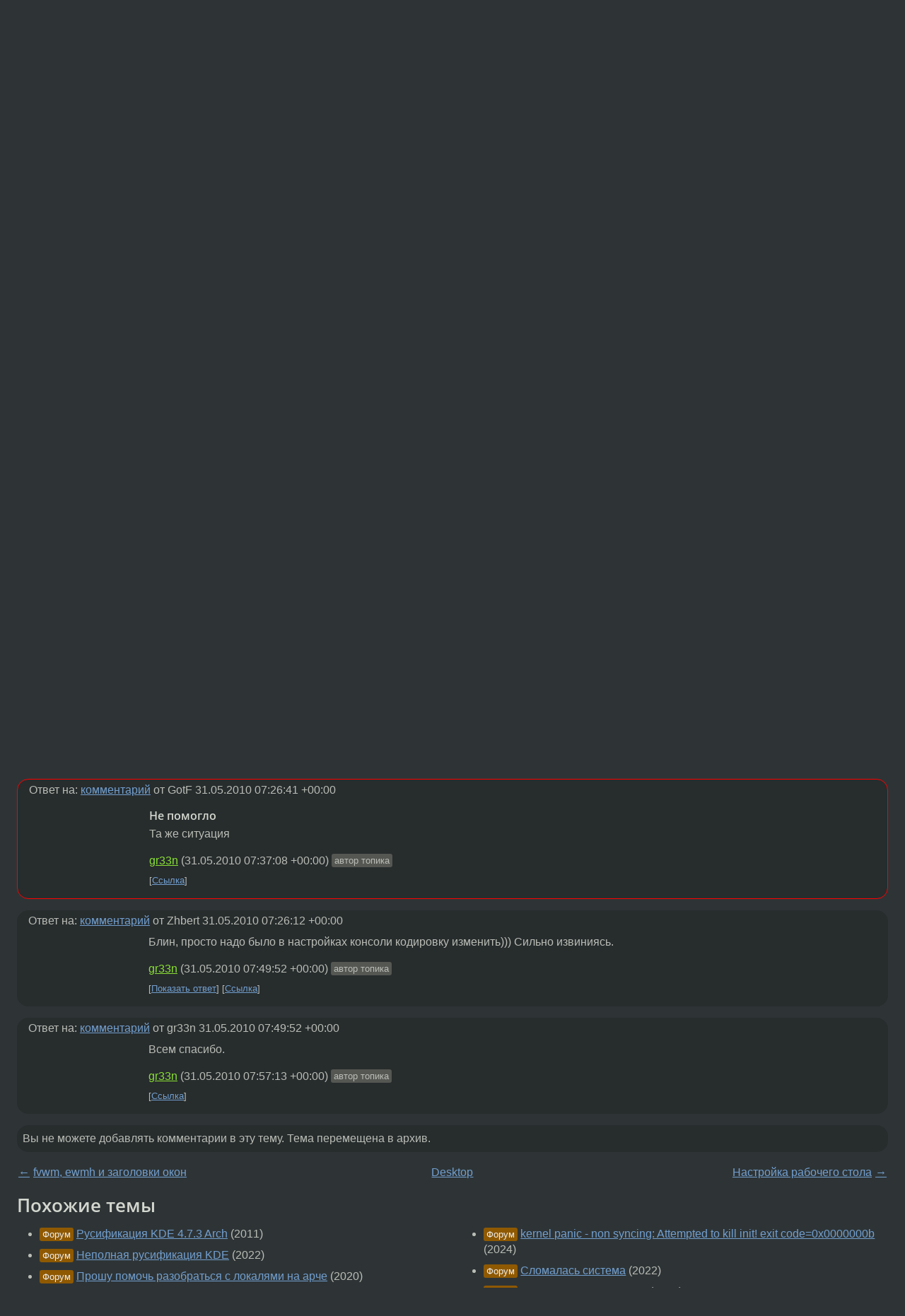

--- FILE ---
content_type: text/html;charset=utf-8
request_url: https://www.linux.org.ru/forum/desktop/4949075
body_size: 5966
content:
<!DOCTYPE html>
<html lang=ru>
<head>
<link rel="stylesheet" type="text/css" href="/tango/combined.css?20260127-1841">
<link rel="preload" href="/js/lor.js?20260127-1841" as="script">

<link rel="yandex-tableau-widget" href="/manifest.json" />
<meta name="referrer" content="always">

<script type="text/javascript">
  /*!
  * $script.js Async loader & dependency manager
  * https://github.com/ded/script.js
  * (c) Dustin Diaz, Jacob Thornton 2011
  * License: MIT
  */
(function(e,d,f){typeof f.module!="undefined"&&f.module.exports?f.module.exports=d():typeof f.define!="undefined"&&f.define=="function"&&f.define.amd?define(e,d):f[e]=d()})("$script",function(){function y(f,e){for(var h=0,g=f.length;h<g;++h){if(!e(f[h])){return E}}return 1}function x(d,c){y(d,function(b){return !c(b)})}function w(p,k,h){function c(b){return b.call?b():K[b]}function q(){if(!--d){K[e]=1,f&&f();for(var b in I){y(b.split("|"),c)&&!x(I[b],c)&&(I[b]=[])}}}p=p[D]?p:[p];var g=k&&k.call,f=g?k:h,e=g?p.join(""):k,d=p.length;return setTimeout(function(){x(p,function(b){if(G[b]){return e&&(J[e]=1),G[b]==2&&q()}G[b]=1,e&&(J[e]=1),v(!L.test(b)&&H?H+b+".js":b,q)})},0),w}function v(h,g){var b=N.createElement("script"),a=E;b.onload=b.onerror=b[z]=function(){if(b[B]&&!/^c|loade/.test(b[B])||a){return}b.onload=b[z]=null,a=1,G[h]=2,g()},b.async=1,b.src=h,M.insertBefore(b,M.firstChild)}var N=document,M=N.getElementsByTagName("head")[0],L=/^https?:\/\//,K={},J={},I={},H,G={},F="string",E=!1,D="push",C="DOMContentLoaded",B="readyState",A="addEventListener",z="onreadystatechange";return !N[B]&&N[A]&&(N[A](C,function u(){N.removeEventListener(C,u,E),N[B]="complete"},E),N[B]="loading"),w.get=v,w.order=function(f,e,h){(function g(a){a=f.shift(),f.length?w(a,g):w(a,e,h)})()},w.path=function(b){H=b},w.ready=function(f,d,h){f=f[D]?f:[f];var g=[];return !x(f,function(b){K[b]||g[D](b)})&&y(f,function(b){return K[b]})?d():!function(b){I[b]=I[b]||[],I[b][D](d),h&&h(g)}(f.join("|")),w},w},this);</script>

<script type="text/javascript">
  $script('/webjars/jquery/2.2.4/jquery.min.js', 'jquery');

  $script.ready('jquery', function() {
    $script('/js/lor.js?20260127-1841', 'lorjs');
    $script('/js/plugins.js?20260127-1841', 'plugins');
  });

  $script('/js/highlight.min.js?20260127-1841', 'hljs');
  $script.ready(['jquery', 'hljs'], function() {
    $(function() {
      hljs.initHighlighting();
    });
  });

  $script('/js/realtime.js?20260127-1841', "realtime");

  $script.ready('lorjs', function() {
    fixTimezone("Europe/Moscow");
  });

  
    $script.ready('lorjs', function() {
      initLoginForm();
    });
  </script>
<title>Не отображается кириллица в bash'е — Desktop — Форум</title>
<meta property="og:title" content="Не отображается кириллица в bash'е" >

<meta property="og:image" content="https://www.linux.org.ru/img/good-penguin.png">
  <meta name="twitter:card" content="summary">
<meta name="twitter:site" content="@wwwlinuxorgru">
<meta property="og:description" content="Здравствуйте, после локализации системы появились проблемы с выводом русских символов в bash'е. Дистрибутив - arch linux, оболочка - kde4. в rc.conf в LOCALE - ru_RU.UTF-8. Помогите пожалуйста, в чём может быть проблема? http://s54.radikal.ru/i144/10...">
<meta property="og:url" content="https://www.linux.org.ru/forum/desktop/4949075">

<link rel="canonical" href="https://www.linux.org.ru/forum/desktop/4949075">

<script type="text/javascript">
  $script.ready('lorjs', function() { initNextPrevKeys(); });
  </script>
<link rel="search" title="Search L.O.R." href="/search.jsp">
<meta name="referrer" content="always">

<base href="https://www.linux.org.ru/">

<link rel="shortcut icon" href="/favicon.ico" type="image/x-icon">
<meta name="viewport" content="initial-scale=1.0">
</head>
<body>
<header id="hd">
  <div id="topProfile">
    </div>

  <span id="sitetitle"><a href="/">LINUX.ORG.RU</a></span>

  <nav class="menu">
    <div id="loginGreating">
      <div id="regmenu" class="head">
          <a href="https://www.linux.org.ru/register.jsp">Регистрация</a> -
          <a id="loginbutton" href="https://www.linux.org.ru/login.jsp">Вход</a>
        </div>

        <form method=POST action="https://www.linux.org.ru/ajax_login_process" style="display: none" id="regform">
          <input type="hidden" name="csrf" value="Pf4wJZ51xj+lXVe73m6fBA==">
<label>Имя: <input type=text name=nick size=15 placeholder="nick или email" autocapitalize="off"></label>
          <label>Пароль: <input type=password name=passwd size=15></label>
          <input type=submit value="Вход">
          <input id="hide_loginbutton" type="button" value="Отмена">
        </form>
      </div>

    <ul>
      <li><a href="/news/">Новости</a></li>
      <li><a href="/gallery/">Галерея</a></li>
      <li><a href="/articles/">Статьи</a></li>
      <li><a href="/forum/">Форум</a></li>
      <li><a href="/tracker/">Трекер</a></li>
      <li><a href="/search.jsp">Поиск</a></li>
    </ul>
  </nav>
</header>
<div style="clear: both"></div>
<main id="bd">
<div class=messages itemscope itemtype="http://schema.org/Article">

<article class=msg id="topic-4949075">
<header>
    <div class="msg-top-header">
    <span itemprop="articleSection">
      <a href="/forum/">Форум</a> —
      <a href="/forum/desktop/">Desktop</a>
      </span>
    
      &emsp;
      </span>
    </div>

    <h1 itemprop="headline">
      <a href="/forum/desktop/4949075">Не отображается кириллица в bash'е</a>
      </h1>

    </header>

  <div class="msg-container">

  <div class="msg_body">
    <div class="fav-buttons">
        <a id="favs_button" href="#"><i class="icon-star"></i></a><br><span
           id="favs_count">0</span><br>
        <a id="memories_button" href="#"><i class="icon-eye"></i></a><br><span
           id="memories_count">0</span>
      </div>
    <div itemprop="articleBody">
      <p>Здравствуйте, после локализации системы появились проблемы с выводом русских символов в bash'е. Дистрибутив - arch linux, оболочка - kde4. в rc.conf в LOCALE - ru_RU.UTF-8. Помогите пожалуйста, в чём может быть проблема?</p><p><a href="http://s54.radikal.ru/i144/1005/ae/7369ec790b6at.jpg" rel=nofollow>http://s54.radikal.ru/i144/1005/ae/7369ec790b6at.jpg</a></p></div>
<footer>

<div class="userpic"><img class="photo" src="https://secure.gravatar.com/avatar/2624fb89873dc802c79ea8c338f2f5a2?s=150&r=g&d=mm&f=y" alt="" width=150 height=150 ></div><div class=sign >
  <a rel="author"itemprop="creator" href="/people/gr33n/profile">gr33n</a> <span class="stars"></span><br>
  <time data-format="default" datetime="2010-05-31T11:24:15.522+04:00" itemprop="dateCreated">31.05.10 11:24:15 MSD</time><span class="sign_more">
  <br>
    Последнее исправление: gr33n <time data-format="default" datetime="2010-05-31T11:27:37.210+04:00" >31.05.10 11:27:37 MSD</time>
        (всего исправлений: 2)
    </span>
</div>
</footer>

<div class=reply>
          <ul id="topicMenu">
            <li><a href="/forum/desktop/4949075">Ссылка</a></li>
          </ul>
          </div>
      <div class="reactions zero-reactions">
  <form class="reactions-form" action="/reactions" method="POST">
    <input type="hidden" name="csrf" value="Pf4wJZ51xj+lXVe73m6fBA==">
<input type="hidden" name="topic" value="4949075">
    </form>
</div>

</div>
</div>
</article>

<script type="text/javascript">
  $script.ready('lorjs', function() {
    initStarPopovers();
  });
</script>
<div class="nav">
  <div class="grid-row">
    <div class="grid-3-1">
      <table>
        <tr valign=middle>
          <td style="padding-right: 5px">
              <a href="/forum/desktop/4949058">←</a>
            </td>
            <td align=left valign=top class="hideon-phone">
              <a href="/forum/desktop/4949058">
                fvwm, ewmh и заголовки окон</a>
            </td>
          </tr>
      </table>
    </div>
    <div class="grid-3-2">
    </div>
    <div class="grid-3-3">
      <table align="right">
          <tr valign=middle align=right>
            <td class="hideon-phone">
              <a href="/forum/desktop/4949142">
                Настройка рабочего стола</a>
            </td>
            <td align="right" valign="middle" style="padding-left: 5px">
              <a href="/forum/desktop/4949142">→</a>
            </td>
          </tr>
        </table>
      </div>
  </div>
  </div><div class="comment" id="comments" style="padding-top: 0.5em">

<article class="msg" id="comment-4949079">
  <div class="title">
    </div>

  <div class="msg-container">
    <div class="userpic"><img class="photo" src="/photos/48319:-1039951524.png" alt="" width=150 height=150 ></div><div class="msg_body message-w-userpic">
      <p>/etc/init.d/console_cirillic start  или как-то так (в дебиане вроде так было)</p><div class="sign">
        <a itemprop="creator" href="/people/Zhbert/profile">Zhbert</a> <span class="stars">★★★★★</span><br class="visible-phone"> <span class="hideon-phone">(</span><time data-format="default" datetime="2010-05-31T11:26:12.343+04:00" >31.05.10 11:26:12 MSD</time><span class="hideon-phone">)</span>

</div>

      <div class="reply">
          <ul>
            <li><a href="/forum/desktop/4949075?cid=4949202" data-samepage="true">Показать ответ</a></li>
            <li><a href="/forum/desktop/4949075?cid=4949079">Ссылка</a></li>
          </ul>
        </div>
      <div class="reactions zero-reactions">
  <form class="reactions-form" action="/reactions" method="POST">
    <input type="hidden" name="csrf" value="Pf4wJZ51xj+lXVe73m6fBA==">
<input type="hidden" name="topic" value="4949075">
    <input type="hidden" name="comment" value="4949079">
    </form>
</div>

</div>
  </div>

</article>


<article class="msg" id="comment-4949083">
  <div class="title">
    </div>

  <div class="msg-container">
    <div class="userpic"><img class="photo" src="/photos/56076:1404038575.png" alt="" width=150 height=150 ></div><div class="msg_body message-w-userpic">
      <p>А проблема не в терминале? Ну и export LC_ALL=&#171;en_US.UTF-8&#187; в ~/.bashrc на всякий случай.</p><div class="sign">
        <a itemprop="creator" href="/people/GotF/profile">GotF</a> <span class="stars">★★★★★</span><br class="visible-phone"> <span class="hideon-phone">(</span><time data-format="default" datetime="2010-05-31T11:26:41.447+04:00" >31.05.10 11:26:41 MSD</time><span class="hideon-phone">)</span>

</div>

      <div class="reply">
          <ul>
            <li><a href="/forum/desktop/4949075/thread/4949083#comments">Показать ответы</a></li>
            <li><a href="/forum/desktop/4949075?cid=4949083">Ссылка</a></li>
          </ul>
        </div>
      <div class="reactions zero-reactions">
  <form class="reactions-form" action="/reactions" method="POST">
    <input type="hidden" name="csrf" value="Pf4wJZ51xj+lXVe73m6fBA==">
<input type="hidden" name="topic" value="4949075">
    <input type="hidden" name="comment" value="4949083">
    </form>
</div>

</div>
  </div>

</article>


<article class="msg" id="comment-4949088">
  <div class="title">
    
      Ответ на:
      <a href="/forum/desktop/4949075?cid=4949083" data-samepage="true">
          комментарий</a>
        от GotF <time data-format="default" datetime="2010-05-31T11:26:41.447+04:00" >31.05.10 11:26:41 MSD</time></div>

  <div class="msg-container">
    <div class="userpic"><img class="photo" src="/photos/56076:1404038575.png" alt="" width=150 height=150 ></div><div class="msg_body message-w-userpic">
      <p>Тьфу ты, ru_RU.UTF-8, конечно.</p><div class="sign">
        <a itemprop="creator" href="/people/GotF/profile">GotF</a> <span class="stars">★★★★★</span><br class="visible-phone"> <span class="hideon-phone">(</span><time data-format="default" datetime="2010-05-31T11:27:34.039+04:00" >31.05.10 11:27:34 MSD</time><span class="hideon-phone">)</span>

</div>

      <div class="reply">
          <ul>
            <li><a href="/forum/desktop/4949075?cid=4949088">Ссылка</a></li>
          </ul>
        </div>
      <div class="reactions zero-reactions">
  <form class="reactions-form" action="/reactions" method="POST">
    <input type="hidden" name="csrf" value="Pf4wJZ51xj+lXVe73m6fBA==">
<input type="hidden" name="topic" value="4949075">
    <input type="hidden" name="comment" value="4949088">
    </form>
</div>

</div>
  </div>

</article>


<article class="msg" id="comment-4949127">
  <div class="title">
    
      Ответ на:
      <a href="/forum/desktop/4949075?cid=4949083" data-samepage="true">
          комментарий</a>
        от GotF <time data-format="default" datetime="2010-05-31T11:26:41.447+04:00" >31.05.10 11:26:41 MSD</time></div>

  <div class="msg-container">
    <div class="userpic"><img class="photo" src="/img/p.gif" alt="" width=1 height=1 ></div><div class="msg_body message-w-userpic">
      <h1>Не помогло</h1>
      <p>Та же ситуация</p><div class="sign">
        <a itemprop="creator" href="/people/gr33n/profile">gr33n</a> <span class="stars"></span><br class="visible-phone"> <span class="hideon-phone">(</span><time data-format="default" datetime="2010-05-31T11:37:08.800+04:00" >31.05.10 11:37:08 MSD</time><span class="hideon-phone">)</span>

<span class="user-tag">автор топика</span>
        </div>

      <div class="reply">
          <ul>
            <li><a href="/forum/desktop/4949075?cid=4949127">Ссылка</a></li>
          </ul>
        </div>
      <div class="reactions zero-reactions">
  <form class="reactions-form" action="/reactions" method="POST">
    <input type="hidden" name="csrf" value="Pf4wJZ51xj+lXVe73m6fBA==">
<input type="hidden" name="topic" value="4949075">
    <input type="hidden" name="comment" value="4949127">
    </form>
</div>

</div>
  </div>

</article>


<article class="msg" id="comment-4949202">
  <div class="title">
    
      Ответ на:
      <a href="/forum/desktop/4949075?cid=4949079" data-samepage="true">
          комментарий</a>
        от Zhbert <time data-format="default" datetime="2010-05-31T11:26:12.343+04:00" >31.05.10 11:26:12 MSD</time></div>

  <div class="msg-container">
    <div class="userpic"><img class="photo" src="/img/p.gif" alt="" width=1 height=1 ></div><div class="msg_body message-w-userpic">
      <p>Блин, просто надо было в настройках консоли кодировку изменить))) Сильно извиниясь.</p><div class="sign">
        <a itemprop="creator" href="/people/gr33n/profile">gr33n</a> <span class="stars"></span><br class="visible-phone"> <span class="hideon-phone">(</span><time data-format="default" datetime="2010-05-31T11:49:52.509+04:00" >31.05.10 11:49:52 MSD</time><span class="hideon-phone">)</span>

<span class="user-tag">автор топика</span>
        </div>

      <div class="reply">
          <ul>
            <li><a href="/forum/desktop/4949075?cid=4949238" data-samepage="true">Показать ответ</a></li>
            <li><a href="/forum/desktop/4949075?cid=4949202">Ссылка</a></li>
          </ul>
        </div>
      <div class="reactions zero-reactions">
  <form class="reactions-form" action="/reactions" method="POST">
    <input type="hidden" name="csrf" value="Pf4wJZ51xj+lXVe73m6fBA==">
<input type="hidden" name="topic" value="4949075">
    <input type="hidden" name="comment" value="4949202">
    </form>
</div>

</div>
  </div>

</article>


<article class="msg" id="comment-4949238">
  <div class="title">
    
      Ответ на:
      <a href="/forum/desktop/4949075?cid=4949202" data-samepage="true">
          комментарий</a>
        от gr33n <time data-format="default" datetime="2010-05-31T11:49:52.509+04:00" >31.05.10 11:49:52 MSD</time></div>

  <div class="msg-container">
    <div class="userpic"><img class="photo" src="/img/p.gif" alt="" width=1 height=1 ></div><div class="msg_body message-w-userpic">
      <p>Всем спасибо.</p><div class="sign">
        <a itemprop="creator" href="/people/gr33n/profile">gr33n</a> <span class="stars"></span><br class="visible-phone"> <span class="hideon-phone">(</span><time data-format="default" datetime="2010-05-31T11:57:13.287+04:00" >31.05.10 11:57:13 MSD</time><span class="hideon-phone">)</span>

<span class="user-tag">автор топика</span>
        </div>

      <div class="reply">
          <ul>
            <li><a href="/forum/desktop/4949075?cid=4949238">Ссылка</a></li>
          </ul>
        </div>
      <div class="reactions zero-reactions">
  <form class="reactions-form" action="/reactions" method="POST">
    <input type="hidden" name="csrf" value="Pf4wJZ51xj+lXVe73m6fBA==">
<input type="hidden" name="topic" value="4949075">
    <input type="hidden" name="comment" value="4949238">
    </form>
</div>

</div>
  </div>

</article>


</div>

<div id="realtime" style="display: none"></div>

<div class="infoblock">
    
        Вы не можете добавлять комментарии в эту тему. Тема перемещена в архив.
      </div>
<div class="nav">
  <div class="grid-row">
    <div class="grid-3-1">
      <table>
        <tr valign=middle>
          <td style="padding-right: 5px">
              <a href="/forum/desktop/4949058">←</a>
            </td>
            <td align=left valign=top class="hideon-phone">
              <a href="/forum/desktop/4949058">
                fvwm, ewmh и заголовки окон</a>
            </td>
          </tr>
      </table>
    </div>
    <div class="grid-3-2">
      <a title="Форум - Desktop"
         href="/forum/desktop/">
          Desktop</a>
    </div>
    <div class="grid-3-3">
      <table align="right">
          <tr valign=middle align=right>
            <td class="hideon-phone">
              <a href="/forum/desktop/4949142">
                Настройка рабочего стола</a>
            </td>
            <td align="right" valign="middle" style="padding-left: 5px">
              <a href="/forum/desktop/4949142">→</a>
            </td>
          </tr>
        </table>
      </div>
  </div>
  </div></div>

<section id="related-topics">
    <h2>Похожие темы</h2>

    <div id="related-topics-list">
      <ul>
          <li>
              <span class="group-label">Форум</span>
              <a href="/forum/desktop/6962698">Русификация KDE 4.7.3 Arch</a> (2011)
            </li>
          <li>
              <span class="group-label">Форум</span>
              <a href="/forum/desktop/16950145">Неполная русификация KDE</a> (2022)
            </li>
          <li>
              <span class="group-label">Форум</span>
              <a href="/forum/general/15883167">Прошу помочь разобраться c локалями на арче</a> (2020)
            </li>
          <li>
              <span class="group-label">Форум</span>
              <a href="/forum/security/8998026">OpenSuSe не позволяет изменять файлы на ntfs (права?)</a> (2013)
            </li>
          <li>
              <span class="group-label">Форум</span>
              <a href="/forum/multimedia/9215565">LM15+FL11+WineAsio = Error.</a> (2013)
            </li>
          </ul>
      <ul>
          <li>
              <span class="group-label">Форум</span>
              <a href="/forum/desktop/17750311">kernel panic - non syncing: Attempted to kill init! exit code=0x0000000b</a> (2024)
            </li>
          <li>
              <span class="group-label">Форум</span>
              <a href="/forum/general/16946088">Сломалась система</a> (2022)
            </li>
          <li>
              <span class="group-label">Форум</span>
              <a href="/forum/general/15633654">Не могу сменить локаль</a> (2020)
            </li>
          <li>
              <span class="group-label">Форум</span>
              <a href="/forum/general/12249793">Не отображается кириллица в консоли</a> (2016)
            </li>
          <li>
              <span class="group-label">Форум</span>
              <a href="/forum/desktop/8083277">Dzen2 не хочет отображать кириллицу Терминуса</a> (2012)
            </li>
          </ul>
      </div>
  </section>
</main>
<footer id="ft">

<p id="ft-info">
  <a href="/about">О Сервере</a> -
  <a href="/help/rules.md">Правила форума</a> -
  <a href="/help/lorcode.md">Правила разметки (LORCODE)</a> -
  <a href="/help/markdown.md">Правила разметки (Markdown)</a><br>
  <a href="https://github.com/maxcom/lorsource/issues">Сообщить об ошибке</a><br>
  <a href="https://www.linux.org.ru/">https://www.linux.org.ru/</a>
</p>

<script type="text/javascript">
  </script>


</footer>
</body></html>
